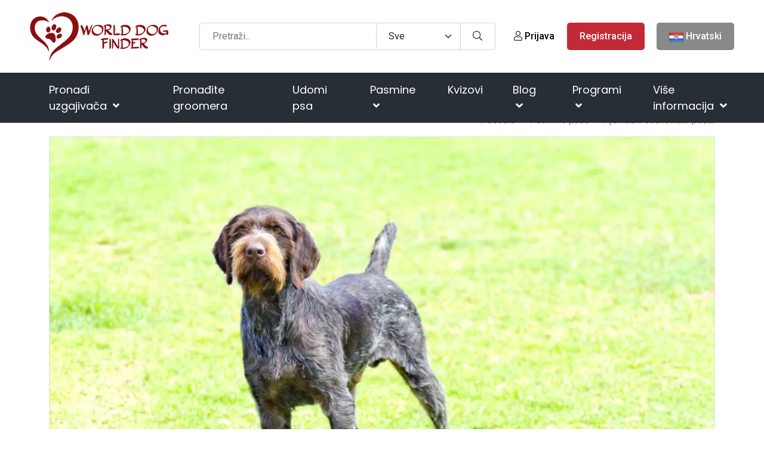

--- FILE ---
content_type: text/html; charset=utf-8
request_url: https://www.google.com/recaptcha/api2/aframe
body_size: -87
content:
<!DOCTYPE HTML><html><head><meta http-equiv="content-type" content="text/html; charset=UTF-8"></head><body><script nonce="P5lGqQ0fAmaa_qRMhh-2Sg">/** Anti-fraud and anti-abuse applications only. See google.com/recaptcha */ try{var clients={'sodar':'https://pagead2.googlesyndication.com/pagead/sodar?'};window.addEventListener("message",function(a){try{if(a.source===window.parent){var b=JSON.parse(a.data);var c=clients[b['id']];if(c){var d=document.createElement('img');d.src=c+b['params']+'&rc='+(localStorage.getItem("rc::a")?sessionStorage.getItem("rc::b"):"");window.document.body.appendChild(d);sessionStorage.setItem("rc::e",parseInt(sessionStorage.getItem("rc::e")||0)+1);localStorage.setItem("rc::h",'1768814751066');}}}catch(b){}});window.parent.postMessage("_grecaptcha_ready", "*");}catch(b){}</script></body></html>